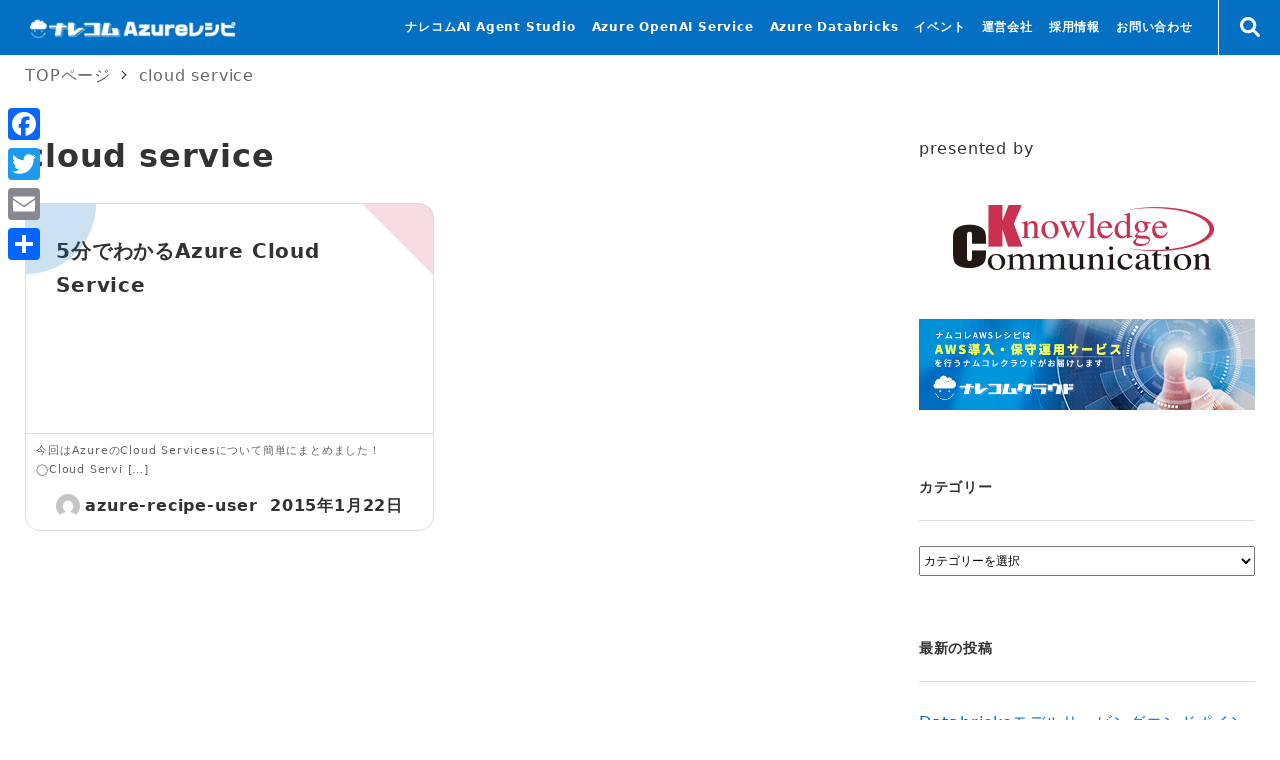

--- FILE ---
content_type: application/javascript
request_url: https://azure-recipe.kc-cloud.jp/wp-content/themes/snow-monkey-child-master/js/main.js?ver=6.0.3
body_size: 1148
content:
/**
 * 検索窓の表示・非表示
 */

var search_button = document.getElementById('js-search-button');
var search_close = document.getElementById('js-search-close');
var search_modal = document.getElementById('js-search-modal');

// 表示
search_button.addEventListener('click', function() {
    search_modal.animate([{opacity: '0'}, {opacity: '1'}], 500);
    search_modal.style.pointerEvents = 'all';
    search_modal.style.opacity = '1';
});

// 非表示
search_close.addEventListener('click', function() {
    search_modal.animate([{opacity: '1'}, {opacity: '0'}], 500);
    search_modal.style.pointerEvents = 'none';
    search_modal.style.opacity = '0';
});



window.addEventListener('DOMContentLoaded', function() {
	new WOW().init();
	
	var posts = document.querySelectorAll( '.wp-block-post' );
	posts.forEach(function(item) {
		item.classList.add('wow', 'fadeInLeft');
	} );
	
	var archive = document.querySelectorAll( 'label[for="wp-block-archives-5"]' );
	if ( archive.lingth != 0 ) {
		archive[0].innerText = "バックナンバー";
	}
	var archive1 = document.querySelectorAll( 'label[for="wp-block-archives-6"]' );
	if ( archive1.lingth != 0 ) {
		archive1[0].innerText = "バックナンバー";
	}
});
